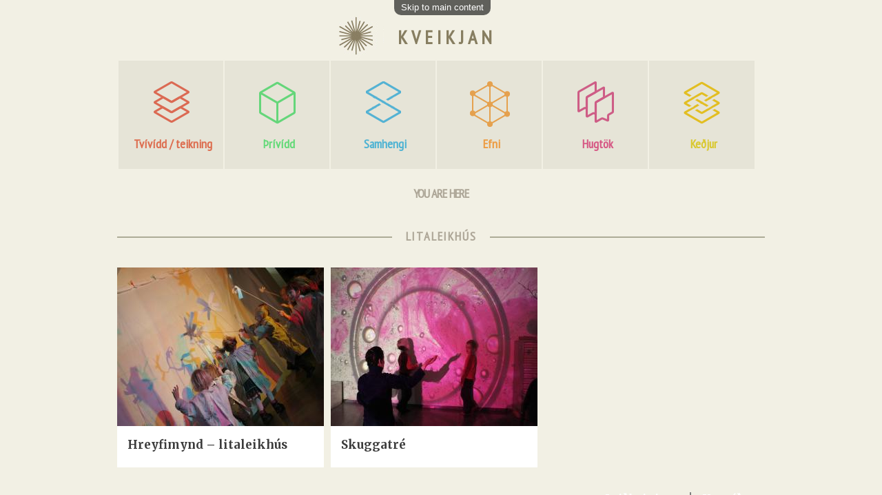

--- FILE ---
content_type: text/html; charset=utf-8
request_url: https://kveikjan.skolavefurinn.is/taxonomy/term/263
body_size: 4846
content:
<!DOCTYPE html PUBLIC "-//W3C//DTD HTML+RDFa 1.1//EN">
<html lang="is" dir="ltr" version="HTML+RDFa 1.1"
  xmlns:content="http://purl.org/rss/1.0/modules/content/"
  xmlns:dc="http://purl.org/dc/terms/"
  xmlns:foaf="http://xmlns.com/foaf/0.1/"
  xmlns:og="http://ogp.me/ns#"
  xmlns:rdfs="http://www.w3.org/2000/01/rdf-schema#"
  xmlns:sioc="http://rdfs.org/sioc/ns#"
  xmlns:sioct="http://rdfs.org/sioc/types#"
  xmlns:skos="http://www.w3.org/2004/02/skos/core#"
  xmlns:xsd="http://www.w3.org/2001/XMLSchema#">
<head profile="http://www.w3.org/1999/xhtml/vocab">
  <meta http-equiv="Content-Type" content="text/html; charset=utf-8" />
<meta name="viewport" content="width=device-width, initial-scale=1, maximum-scale=1, minimum-scale=1, user-scalable=no" />
<meta name="Generator" content="Drupal 7 (http://drupal.org)" />
<link rel="shortcut icon" href="https://kveikjan.skolavefurinn.is/misc/favicon.ico" type="image/vnd.microsoft.icon" />
  <title>litaleikhús | Kveikjan</title>  
  <style type="text/css" media="all">@import url("https://kveikjan.skolavefurinn.is/modules/system/system.base.css?nj7y4l");
@import url("https://kveikjan.skolavefurinn.is/modules/system/system.menus.css?nj7y4l");
@import url("https://kveikjan.skolavefurinn.is/modules/system/system.messages.css?nj7y4l");
@import url("https://kveikjan.skolavefurinn.is/modules/system/system.theme.css?nj7y4l");</style>
<style type="text/css" media="all">@import url("https://kveikjan.skolavefurinn.is/modules/comment/comment.css?nj7y4l");
@import url("https://kveikjan.skolavefurinn.is/sites/all/modules/date/date_api/date.css?nj7y4l");
@import url("https://kveikjan.skolavefurinn.is/modules/field/theme/field.css?nj7y4l");
@import url("https://kveikjan.skolavefurinn.is/modules/node/node.css?nj7y4l");
@import url("https://kveikjan.skolavefurinn.is/modules/search/search.css?nj7y4l");
@import url("https://kveikjan.skolavefurinn.is/modules/user/user.css?nj7y4l");
@import url("https://kveikjan.skolavefurinn.is/sites/all/modules/views/css/views.css?nj7y4l");</style>
<link type="text/css" rel="stylesheet" href="https://fonts.googleapis.com/css?family=Merriweather:300,300italic,regular,italic,700,700italic,900,900italic&amp;subset=latin" media="all" />
<link type="text/css" rel="stylesheet" href="https://fonts.googleapis.com/css?family=PT+Sans:regular,italic,700,700italic&amp;subset=latin" media="all" />
<link type="text/css" rel="stylesheet" href="https://fonts.googleapis.com/css?family=PT+Sans+Caption&amp;subset=latin,cyrillic-ext,cyrillic,latin-ext" media="all" />
<link type="text/css" rel="stylesheet" href="https://fonts.googleapis.com/css?family=PT+Sans+Narrow&amp;subset=latin,cyrillic-ext,cyrillic,latin-ext" media="all" />
<style type="text/css" media="all">@import url("https://kveikjan.skolavefurinn.is/sites/all/modules/ctools/css/ctools.css?nj7y4l");
@import url("https://kveikjan.skolavefurinn.is/sites/all/modules/views_slideshow/views_slideshow.css?nj7y4l");
@import url("https://kveikjan.skolavefurinn.is/sites/all/modules/nice_menus/css/nice_menus.css?nj7y4l");
@import url("https://kveikjan.skolavefurinn.is/sites/all/modules/nice_menus/css/nice_menus_default.css?nj7y4l");</style>
<style type="text/css" media="all">@import url("https://kveikjan.skolavefurinn.is/sites/all/themes/omega/alpha/css/alpha-reset.css?nj7y4l");
@import url("https://kveikjan.skolavefurinn.is/sites/all/themes/omega/alpha/css/alpha-mobile.css?nj7y4l");
@import url("https://kveikjan.skolavefurinn.is/sites/all/themes/omega/alpha/css/alpha-alpha.css?nj7y4l");
@import url("https://kveikjan.skolavefurinn.is/sites/all/themes/omega/omega/css/formalize.css?nj7y4l");
@import url("https://kveikjan.skolavefurinn.is/sites/all/themes/omega/omega/css/omega-text.css?nj7y4l");
@import url("https://kveikjan.skolavefurinn.is/sites/all/themes/omega/omega/css/omega-branding.css?nj7y4l");
@import url("https://kveikjan.skolavefurinn.is/sites/all/themes/omega/omega/css/omega-menu.css?nj7y4l");
@import url("https://kveikjan.skolavefurinn.is/sites/all/themes/omega/omega/css/omega-forms.css?nj7y4l");
@import url("https://kveikjan.skolavefurinn.is/sites/all/themes/omega/omega/css/omega-visuals.css?nj7y4l");
@import url("https://kveikjan.skolavefurinn.is/sites/all/themes/jokull/css/global.css?nj7y4l");</style>

<!--[if (lt IE 9)&(!IEMobile)]>
<style type="text/css" media="all">@import url("https://kveikjan.skolavefurinn.is/sites/all/themes/jokull/css/jokull-alpha-default.css?nj7y4l");
@import url("https://kveikjan.skolavefurinn.is/sites/all/themes/jokull/css/jokull-alpha-default-normal.css?nj7y4l");
@import url("https://kveikjan.skolavefurinn.is/sites/all/themes/omega/alpha/css/grid/alpha_default/normal/alpha-default-normal-12.css?nj7y4l");</style>
<![endif]-->

<!--[if gte IE 9]><!-->
<style type="text/css" media="all and (min-width: 740px) and (min-device-width: 740px), (max-device-width: 800px) and (min-width: 740px) and (orientation:landscape)">@import url("https://kveikjan.skolavefurinn.is/sites/all/themes/jokull/css/jokull-alpha-default.css?nj7y4l");
@import url("https://kveikjan.skolavefurinn.is/sites/all/themes/jokull/css/jokull-alpha-default-narrow.css?nj7y4l");
@import url("https://kveikjan.skolavefurinn.is/sites/all/themes/omega/alpha/css/grid/alpha_default/narrow/alpha-default-narrow-12.css?nj7y4l");</style>
<!--<![endif]-->

<!--[if gte IE 9]><!-->
<style type="text/css" media="all and (min-width: 980px) and (min-device-width: 980px), all and (max-device-width: 1024px) and (min-width: 1024px) and (orientation:landscape)">@import url("https://kveikjan.skolavefurinn.is/sites/all/themes/jokull/css/jokull-alpha-default.css?nj7y4l");
@import url("https://kveikjan.skolavefurinn.is/sites/all/themes/jokull/css/jokull-alpha-default-normal.css?nj7y4l");
@import url("https://kveikjan.skolavefurinn.is/sites/all/themes/omega/alpha/css/grid/alpha_default/normal/alpha-default-normal-12.css?nj7y4l");</style>
<!--<![endif]-->

<!--[if gte IE 9]><!-->
<style type="text/css" media="all and (min-width: 1220px)">@import url("https://kveikjan.skolavefurinn.is/sites/all/themes/jokull/css/jokull-alpha-default.css?nj7y4l");
@import url("https://kveikjan.skolavefurinn.is/sites/all/themes/jokull/css/jokull-alpha-default-wide.css?nj7y4l");
@import url("https://kveikjan.skolavefurinn.is/sites/all/themes/omega/alpha/css/grid/alpha_default/wide/alpha-default-wide-12.css?nj7y4l");</style>
<!--<![endif]-->
  <script type="text/javascript" src="https://kveikjan.skolavefurinn.is/misc/jquery.js?v=1.4.4"></script>
<script type="text/javascript" src="https://kveikjan.skolavefurinn.is/misc/jquery.once.js?v=1.2"></script>
<script type="text/javascript" src="https://kveikjan.skolavefurinn.is/misc/drupal.js?nj7y4l"></script>
<script type="text/javascript" src="https://kveikjan.skolavefurinn.is/sites/all/modules/nice_menus/js/jquery.bgiframe.js?v=2.1"></script>
<script type="text/javascript" src="https://kveikjan.skolavefurinn.is/sites/all/modules/nice_menus/js/jquery.hoverIntent.js?v=0.5"></script>
<script type="text/javascript" src="https://kveikjan.skolavefurinn.is/sites/all/modules/nice_menus/js/superfish.js?v=1.4.8"></script>
<script type="text/javascript" src="https://kveikjan.skolavefurinn.is/sites/all/modules/nice_menus/js/nice_menus.js?v=1.0"></script>
<script type="text/javascript" src="https://kveikjan.skolavefurinn.is/sites/all/modules/views_slideshow/js/views_slideshow.js?nj7y4l"></script>
<script type="text/javascript">
<!--//--><![CDATA[//><!--
window.CKEDITOR_BASEPATH = '/sites/all/libraries/ckeditor/'
//--><!]]>
</script>
<script type="text/javascript" src="https://kveikjan.skolavefurinn.is/sites/all/themes/omega/omega/js/jquery.formalize.js?nj7y4l"></script>
<script type="text/javascript" src="https://kveikjan.skolavefurinn.is/sites/all/themes/omega/omega/js/omega-mediaqueries.js?nj7y4l"></script>
<script type="text/javascript">
<!--//--><![CDATA[//><!--
jQuery.extend(Drupal.settings, {"basePath":"\/","pathPrefix":"","ajaxPageState":{"theme":"jokull","theme_token":"Srugd0bfMNgAVJI8q8Wnn0bNYpy2WMbJEY7nFQmRb6M","js":{"misc\/jquery.js":1,"misc\/jquery.once.js":1,"misc\/drupal.js":1,"sites\/all\/modules\/nice_menus\/js\/jquery.bgiframe.js":1,"sites\/all\/modules\/nice_menus\/js\/jquery.hoverIntent.js":1,"sites\/all\/modules\/nice_menus\/js\/superfish.js":1,"sites\/all\/modules\/nice_menus\/js\/nice_menus.js":1,"sites\/all\/modules\/views_slideshow\/js\/views_slideshow.js":1,"0":1,"sites\/all\/themes\/omega\/omega\/js\/jquery.formalize.js":1,"sites\/all\/themes\/omega\/omega\/js\/omega-mediaqueries.js":1},"css":{"modules\/system\/system.base.css":1,"modules\/system\/system.menus.css":1,"modules\/system\/system.messages.css":1,"modules\/system\/system.theme.css":1,"modules\/comment\/comment.css":1,"sites\/all\/modules\/date\/date_api\/date.css":1,"modules\/field\/theme\/field.css":1,"modules\/node\/node.css":1,"modules\/search\/search.css":1,"modules\/user\/user.css":1,"sites\/all\/modules\/views\/css\/views.css":1,"https:\/\/fonts.googleapis.com\/css?family=Merriweather:300,300italic,regular,italic,700,700italic,900,900italic\u0026subset=latin":1,"https:\/\/fonts.googleapis.com\/css?family=PT+Sans:regular,italic,700,700italic\u0026subset=latin":1,"https:\/\/fonts.googleapis.com\/css?family=PT+Sans+Caption\u0026subset=latin,cyrillic-ext,cyrillic,latin-ext":1,"https:\/\/fonts.googleapis.com\/css?family=PT+Sans+Narrow\u0026subset=latin,cyrillic-ext,cyrillic,latin-ext":1,"sites\/all\/modules\/ctools\/css\/ctools.css":1,"sites\/all\/modules\/views_slideshow\/views_slideshow.css":1,"sites\/all\/modules\/nice_menus\/css\/nice_menus.css":1,"sites\/all\/modules\/nice_menus\/css\/nice_menus_default.css":1,"public:\/\/google_fonts.css":1,"sites\/all\/themes\/omega\/alpha\/css\/alpha-reset.css":1,"sites\/all\/themes\/omega\/alpha\/css\/alpha-mobile.css":1,"sites\/all\/themes\/omega\/alpha\/css\/alpha-alpha.css":1,"sites\/all\/themes\/omega\/omega\/css\/formalize.css":1,"sites\/all\/themes\/omega\/omega\/css\/omega-text.css":1,"sites\/all\/themes\/omega\/omega\/css\/omega-branding.css":1,"sites\/all\/themes\/omega\/omega\/css\/omega-menu.css":1,"sites\/all\/themes\/omega\/omega\/css\/omega-forms.css":1,"sites\/all\/themes\/omega\/omega\/css\/omega-visuals.css":1,"sites\/all\/themes\/jokull\/css\/global.css":1,"ie::normal::sites\/all\/themes\/jokull\/css\/jokull-alpha-default.css":1,"ie::normal::sites\/all\/themes\/jokull\/css\/jokull-alpha-default-normal.css":1,"ie::normal::sites\/all\/themes\/omega\/alpha\/css\/grid\/alpha_default\/normal\/alpha-default-normal-12.css":1,"narrow::sites\/all\/themes\/jokull\/css\/jokull-alpha-default.css":1,"narrow::sites\/all\/themes\/jokull\/css\/jokull-alpha-default-narrow.css":1,"sites\/all\/themes\/omega\/alpha\/css\/grid\/alpha_default\/narrow\/alpha-default-narrow-12.css":1,"normal::sites\/all\/themes\/jokull\/css\/jokull-alpha-default.css":1,"normal::sites\/all\/themes\/jokull\/css\/jokull-alpha-default-normal.css":1,"sites\/all\/themes\/omega\/alpha\/css\/grid\/alpha_default\/normal\/alpha-default-normal-12.css":1,"wide::sites\/all\/themes\/jokull\/css\/jokull-alpha-default.css":1,"wide::sites\/all\/themes\/jokull\/css\/jokull-alpha-default-wide.css":1,"sites\/all\/themes\/omega\/alpha\/css\/grid\/alpha_default\/wide\/alpha-default-wide-12.css":1}},"nice_menus_options":{"delay":800,"speed":"slow"},"omega":{"layouts":{"primary":"normal","order":["narrow","normal","wide"],"queries":{"narrow":"all and (min-width: 740px) and (min-device-width: 740px), (max-device-width: 800px) and (min-width: 740px) and (orientation:landscape)","normal":"all and (min-width: 980px) and (min-device-width: 980px), all and (max-device-width: 1024px) and (min-width: 1024px) and (orientation:landscape)","wide":"all and (min-width: 1220px)"}}}});
//--><!]]>
</script>
  <!--[if lt IE 9]><script src="http://html5shiv.googlecode.com/svn/trunk/html5.js"></script><![endif]-->
</head>
<body class="html not-front not-logged-in page-taxonomy page-taxonomy-term page-taxonomy-term- page-taxonomy-term-263 context-taxonomy">
  <div id="skip-link">
    <a href="#main-content" class="element-invisible element-focusable">Skip to main content</a>
  </div>
  <div class="region region-page-top" id="region-page-top">
  <div class="region-inner region-page-top-inner">
      </div>
</div>  <div class="page clearfix" id="page">
      <header id="section-header" class="section section-header">
  <div id="zone-branding-wrapper" class="zone-wrapper zone-branding-wrapper clearfix">  
  <div id="zone-branding" class="zone zone-branding clearfix container-12">
    <div class="grid-12 region region-branding" id="region-branding">
  <div class="region-inner region-branding-inner">
        <div class="branding-data clearfix">
            <div class="logo-img">
        <a href="/" rel="home" title="Kveikjan"><img src="https://kveikjan.skolavefurinn.is/sites/default/files/jokull_1.png" alt="Kveikjan" id="logo" /></a>      </div>
                        <hgroup class="site-name-slogan">        
                                <h2 class="site-name"><a href="/" title="Home">Kveikjan</a></h2>
                              </hgroup>
          </div>
        <div class="block block-nice-menus block-1 block-nice-menus-1 odd block-without-title" id="block-nice-menus-1">
  <div class="block-inner clearfix">
            
    <div class="content clearfix">
      <ul class="nice-menu nice-menu-down nice-menu-menu-flokkun" id="nice-menu-1"><li class="menu-768 menuparent  menu-path-taxonomy-term-8 first odd "><a href="/taxonomy/term/8" title="Tvívídd / teikning" class="Tvívídd">Tvívídd / teikning</a><ul><li class="menu-775 menu-path-taxonomy-term-46 first odd "><a href="/taxonomy/term/46" title="bókverk">bókverk</a></li>
<li class="menu-774 menu-path-taxonomy-term-47  even "><a href="/taxonomy/term/47" title="byggingalist">byggingalist</a></li>
<li class="menu-776 menu-path-taxonomy-term-48  odd "><a href="/taxonomy/term/48" title="grafík">grafík</a></li>
<li class="menu-777 menu-path-taxonomy-term-49  even "><a href="/taxonomy/term/49" title="hreyfimyndagerð">hreyfimyndagerð</a></li>
<li class="menu-778 menu-path-taxonomy-term-50  odd "><a href="/taxonomy/term/50" title="klippimynd/collage">klippimynd/collage</a></li>
<li class="menu-773 menu-path-taxonomy-term-51  even "><a href="/taxonomy/term/51" title="ljósmyndun">ljósmyndun</a></li>
<li class="menu-772 menu-path-taxonomy-term-52  odd "><a href="/taxonomy/term/52" title="málun">málun</a></li>
<li class="menu-770 menu-path-taxonomy-term-53  even "><a href="/taxonomy/term/53" title="myndasögugerð">myndasögugerð</a></li>
<li class="menu-769 menu-path-taxonomy-term-54  odd "><a href="/taxonomy/term/54" title="skissubók">skissubók</a></li>
<li class="menu-771 menu-path-taxonomy-term-55  even last"><a href="/taxonomy/term/55" title="teikning">teikning</a></li>
</ul></li>
<li class="menu-779 menuparent  menu-path-taxonomy-term-9  even "><a href="/taxonomy/term/9" title="Þrívídd" class="prívídd">Þrívídd</a><ul><li class="menu-780 menu-path-taxonomy-term-56 first odd "><a href="/taxonomy/term/56" title="byggingalist">byggingalist</a></li>
<li class="menu-781 menu-path-taxonomy-term-57  even "><a href="/taxonomy/term/57" title="innsetning">innsetning</a></li>
<li class="menu-782 menu-path-taxonomy-term-58  odd "><a href="/taxonomy/term/58" title="skuggaveröld">skuggaveröld</a></li>
<li class="menu-783 menu-path-taxonomy-term-59  even "><a href="/taxonomy/term/59" title="skúlptúr">skúlptúr</a></li>
<li class="menu-784 menu-path-taxonomy-term-60  odd last"><a href="/taxonomy/term/60" title="vöruhönnun">vöruhönnun</a></li>
</ul></li>
<li class="menu-785 menuparent  menu-path-taxonomy-term-10  odd "><a href="/taxonomy/term/10" title="Samhengi" class="samhengi">Samhengi</a><ul><li class="menu-790 menu-path-taxonomy-term-82 first odd "><a href="/taxonomy/term/82" title="leikskólasamstarf">leikskólasamstarf</a></li>
<li class="menu-789 menu-path-taxonomy-term-83  even "><a href="/taxonomy/term/83" title="listasaga/söfn">listasaga/söfn</a></li>
<li class="menu-787 menu-path-taxonomy-term-84  odd "><a href="/taxonomy/term/84" title="samvinna/hópverkefni">samvinna/hópverkefni</a></li>
<li class="menu-786 menu-path-taxonomy-term-85  even "><a href="/taxonomy/term/85" title="tenging við aðrar námsgreinar">tenging við aðrar námsgreinar</a></li>
<li class="menu-788 menu-path-taxonomy-term-86  odd last"><a href="/taxonomy/term/86" title="úti">úti</a></li>
</ul></li>
<li class="menu-791 menuparent  menu-path-taxonomy-term-11  even "><a href="/taxonomy/term/11" title="Efni" class="efni">Efni</a><ul><li class="menu-797 menu-path-taxonomy-term-61 first odd "><a href="/taxonomy/term/61" title="fundið efni">fundið efni</a></li>
<li class="menu-798 menu-path-taxonomy-term-62  even "><a href="/taxonomy/term/62" title="gifs">gifs</a></li>
<li class="menu-799 menu-path-taxonomy-term-63  odd "><a href="/taxonomy/term/63" title="leir">leir</a></li>
<li class="menu-796 menu-path-taxonomy-term-64  even "><a href="/taxonomy/term/64" title="litur">litur</a></li>
<li class="menu-793 menu-path-taxonomy-term-65  odd "><a href="/taxonomy/term/65" title="pappír">pappír</a></li>
<li class="menu-794 menu-path-taxonomy-term-66  even "><a href="/taxonomy/term/66" title="teikniáhöld">teikniáhöld</a></li>
<li class="menu-795 menu-path-taxonomy-term-67  odd "><a href="/taxonomy/term/67" title="textíll">textíll</a></li>
<li class="menu-792 menu-path-taxonomy-term-68  even last"><a href="/taxonomy/term/68" title="tré">tré</a></li>
</ul></li>
<li class="menu-800 menuparent  menu-path-taxonomy-term-13  odd "><a href="/taxonomy/term/13" title="Hugtök" class="hugtok">Hugtök</a><ul><li class="menu-801 menu-path-taxonomy-term-69 first odd "><a href="/taxonomy/term/69" title="fjarvídd">fjarvídd</a></li>
<li class="menu-802 menu-path-taxonomy-term-70  even "><a href="/taxonomy/term/70" title="formfræði">formfræði</a></li>
<li class="menu-803 menu-path-taxonomy-term-71  odd "><a href="/taxonomy/term/71" title="hugmyndavinna">hugmyndavinna</a></li>
<li class="menu-804 menu-path-taxonomy-term-72  even "><a href="/taxonomy/term/72" title="litafræði">litafræði</a></li>
<li class="menu-806 menu-path-taxonomy-term-73  odd "><a href="/taxonomy/term/73" title="myndbygging">myndbygging</a></li>
<li class="menu-805 menu-path-taxonomy-term-74  even last"><a href="/taxonomy/term/74" title="skali/stærðarhlutföll">skali/stærðarhlutföll</a></li>
</ul></li>
<li class="menu-807 menuparent  menu-path-taxonomy-term-14  even last"><a href="/taxonomy/term/14" title="Keðjur" class="keojur">Keðjur</a><ul><li class="menu-808 menu-path-taxonomy-term-75 first odd "><a href="/taxonomy/term/75" title="Framtíðin í höfn">Framtíðin í höfn</a></li>
<li class="menu-809 menu-path-taxonomy-term-76  even "><a href="/taxonomy/term/76" title="Heimur dýranna">Heimur dýranna</a></li>
<li class="menu-810 menu-path-taxonomy-term-77  odd "><a href="/taxonomy/term/77" title="Himinn, jörð og byggðin á milli">Himinn, jörð og byggðin á milli</a></li>
<li class="menu-812 menu-path-taxonomy-term-78  even "><a href="/taxonomy/term/78" title="Hús, hvalir, köngulær">Hús, hvalir, köngulær</a></li>
<li class="menu-813 menu-path-taxonomy-term-79  odd "><a href="/taxonomy/term/79" title="Stærðfræðileg fegurð">Stærðfræðileg fegurð</a></li>
<li class="menu-814 menu-path-taxonomy-term-80  even "><a href="/taxonomy/term/80" title="Töfralampinn">Töfralampinn</a></li>
<li class="menu-815 menu-path-taxonomy-term-81  odd last"><a href="/taxonomy/term/81" title="Þórarinn B.">Þórarinn B.</a></li>
</ul></li>
</ul>
    </div>
  </div>
</div>
  </div>
</div>  </div>
</div><div id="zone-menu-wrapper" class="zone-wrapper zone-menu-wrapper clearfix">  
  <div id="zone-menu" class="zone zone-menu clearfix container-12">
    <div class="grid-12 region region-menu" id="region-menu">
  <div class="region-inner region-menu-inner">
          </div>
</div>
  </div>
</div></header>  
      <section id="section-content" class="section section-content">
  <div id="zone-content-wrapper" class="zone-wrapper zone-content-wrapper clearfix">  
  <div id="zone-content" class="zone zone-content clearfix container-12">    
          <div id="breadcrumb" class="grid-12"><h2 class="element-invisible">You are here</h2><div class="breadcrumb"><a href="/">Home</a> » <a href="/products1">Products</a></div></div>
        
        <div class="grid-12 region region-content" id="region-content">
  <div class="region-inner region-content-inner">
    <a id="main-content"></a>
                <h1 class="title" id="page-title">
      <span>
        litaleikhús      </span>
    </h1>
                        <div class="block block-delta-blocks block-breadcrumb block-delta-blocks-breadcrumb odd block-without-title" id="block-delta-blocks-breadcrumb">
  <div class="block-inner clearfix">
            
    <div class="content clearfix">
      <div id="breadcrumb" class="clearfix"><ul class="breadcrumb"><li class="depth-1 odd first"><a href="/">Home</a></li><li class="depth-2 even"><a href="/products1">Products</a></li><li class="depth-3 odd last"><a href="/taxonomy/term/263" class="active">litaleikhús</a></li></ul></div>    </div>
  </div>
</div>
<div class="block block-system block-main block-system-main even block-without-title" id="block-system-main">
  <div class="block-inner clearfix">
            
    <div class="content clearfix">
      <div class="view view-products view-id-products view-display-id-page view-dom-id-6397e1a25c6ce84f00dc2a3b30837581">
        
  
  
      <div class="view-content">
          <div class="grid-4 odd">
      
  
    
      <a href="/node/43"><img typeof="foaf:Image" src="https://kveikjan.skolavefurinn.is/sites/default/files/styles/products/public/hreyfimynd_litaleikhus1_0.JPG?itok=AdDVYjeP" width="300" height="230" /></a>
  

      <div>
  
    
      
      </div>
  

      <div>
  
    
      <a href="/node/43">Hreyfimynd – litaleikhús </a>
      </div>
  
    </div>
      <div class="grid-4 even">
      
  
    
      <a href="/node/40"><img typeof="foaf:Image" src="https://kveikjan.skolavefurinn.is/sites/default/files/styles/products/public/skuggatre6_0.JPG?itok=1JrFe_hk" width="300" height="230" /></a>
  

      <div>
  
    
      
      </div>
  

      <div>
  
    
      <a href="/node/40">Skuggatré</a>
      </div>
  
    </div>
      </div>
  
  
  
  
  
  
</div>    </div>
  </div>
</div>
      </div>
</div>
  </div>
</div></section>  
      <footer id="section-footer" class="section section-footer">
  <div id="zone-footer-wrapper" class="zone-wrapper zone-footer-wrapper clearfix">  
  <div id="zone-footer" class="zone zone-footer clearfix container-12">
    <div class="grid-12 region region-footer-first" id="region-footer-first">
  <div class="region-inner region-footer-first-inner">
    <div class="block block-system block-menu block-user-menu block-system-user-menu odd block-without-title" id="block-system-user-menu">
  <div class="block-inner clearfix">
            
    <div class="content clearfix">
      <ul class="menu"><li class="first leaf"><a href="/leidbeiningar" title="Leiðbeiningar til útprentunar">Leiðbeiningar</a></li>
<li class="last leaf"><a href="/um_siduna">Um síðuna</a></li>
</ul>    </div>
  </div>
</div>
  </div>
</div><div class="grid-12 region region-footer-second" id="region-footer-second">
  <div class="region-inner region-footer-second-inner">
    <div class="block block-boxes block-boxes-simple block-footer-1 block-boxes-footer-1 odd block-without-title" id="block-boxes-footer-1">
  <div class="block-inner clearfix">
            
    <div class="content clearfix">
      <div id='boxes-box-footer_1' class='boxes-box'><div class="boxes-box-content"> <p>Myndlistaskólinn í Reykjavík</p>
<p>Skólavefurinn.is<span style="line-height: 1.538em;">                                                                                                   </span></p>
<p><img alt="" class="media-image" height="43" style="line-height: 1.538em;" width="162" typeof="foaf:Image" src="https://kveikjan.skolavefurinn.is/sites/default/files/jokull-footer-1_1.png" />     <img alt="" class="media-image" height="49" style="line-height: 1.538em;" width="179" typeof="foaf:Image" src="https://kveikjan.skolavefurinn.is/sites/default/files/jokull-footer-2_1.png" /></p>
 </div></div>    </div>
  </div>
</div>
  </div>
</div>  </div>
</div></footer>  </div>
  <div class="region region-page-bottom" id="region-page-bottom">
  <div class="region-inner region-page-bottom-inner">
      </div>
</div></body>
</html>

--- FILE ---
content_type: text/css
request_url: https://kveikjan.skolavefurinn.is/sites/all/modules/nice_menus/css/nice_menus_default.css?nj7y4l
body_size: 1139
content:
/* @override 
	http://kveikjan.skolavefurinn.is/sites/all/modules/nice_menus/css/nice_menus_default.css?mrinke */

/*
  This is the default layout template for nice menus, and will provide
  a starting point for the look of your menus. To customize, it's
  recommended to create a custom CSS file using this file as a template,
  then configure the module to use your custom CSS file
  (this is done in the global settings tab of the theme administration.)

  See README.txt and the handbook page (http://drupal.org/node/185543)
  for more information on using the CSS.
*/

/******************************
 Global CSS for ALL menu types
******************************/

ul.nice-menu,
ul.nice-menu ul {
  list-style: none;
  padding: 0;
  margin: 0;
  border-top: 1px solid #ccc;
}

ul.nice-menu li {
  border: 1px solid #ccc;
  border-top: 0;
  float: left; /* LTR */
  background-color: #eee;
}

ul.nice-menu a {
  padding: 0.3em 5px 0.3em 5px;
}

ul.nice-menu ul {
  top: 1.8em;
  left: -1px; /* LTR */
  border: 0;
  border-top: 1px solid #ccc;
  margin-right: 0; /* LTR */
}

ul.nice-menu ul li {
	/*jokull breytti*/
  /*width: 12.5em;*/
}

/******************************
 VERTICAL (left/right) menus
******************************/

/* This is the default width of all vertical menus. */
ul.nice-menu-right,
ul.nice-menu-left,
ul.nice-menu-right li,
ul.nice-menu-left li {
  width: 12.5em;
}

/* VERTICAL menus where submenus pop RIGHT (default). */
ul.nice-menu-right ul {
  width: 12.5em;
  left: 12.5em;
  top: -1px;
}

ul.nice-menu-right ul ul {
  width: 12.5em;
  left: 12.5em;
  top: -1px;
}

ul.nice-menu-right li.menuparent,
ul.nice-menu-right li li.menuparent {
  background: #eee url("../images/arrow-right.png") right center no-repeat;
}

ul.nice-menu-right li.menuparent:hover,
ul.nice-menu-right li li.menuparent:hover {
  background: #ccc url("../images/arrow-right.png") right center no-repeat;
}

/* VERTICAL menus where submenus pop LEFT. */
ul.nice-menu-left li ul {
  width: 12.5em;
  left: -12.65em;
  top: -1px;
}

ul.nice-menu-left li ul li ul {
  width: 12.5em;
  left: -12.65em;
  top: -1px;
}

ul.nice-menu-left li.menuparent,
ul.nice-menu-left li li.menuparent {
  background: #eee url("../images/arrow-left.png") left center no-repeat;
}

ul.nice-menu-left li.menuparent:hover,
ul.nice-menu-left li li.menuparent:hover {
  background: #ccc url("../images/arrow-left.png") left center no-repeat;
}

ul.nice-menu-left a,
ul.nice-menu-left ul a {
  padding-left: 14px;
}

/******************************
 HORIZONTAL (down) menus
******************************/

ul.nice-menu-down {
  float: left; /* LTR */
  border: 0;
}

ul.nice-menu-down li {
  border-top: 1px solid #ccc;
}

ul.nice-menu-down li li {
  border-top: 0;
}

ul.nice-menu-down ul {
  left: 0; /* LTR */
}

ul.nice-menu-down ul li {
  clear: both;
}

ul.nice-menu-down li ul li ul {
  left: 12.5em; /* LTR */
  top: -1px;
}

ul.nice-menu-down .menuparent a {
  padding-right: 15px; /* LTR */
}

ul.nice-menu-down li.menuparent {
  background: #eee url("../images/arrow-down.png") right center no-repeat; /* LTR */
}

ul.nice-menu-down li.menuparent:hover {
  background: #ccc url("../images/arrow-down.png") right center no-repeat; /* LTR */
}

ul.nice-menu-down li li.menuparent {
  background: #eee url("../images/arrow-right.png") right center no-repeat; /* LTR */
}

ul.nice-menu-down li li.menuparent:hover {
  background: #ccc url("../images/arrow-right.png") right center no-repeat; /* LTR */
}

/******************************
 Garland-specific CSS
******************************/

/**
 * Global CSS for ALL menu types
 */
ul.nice-menu li {
  margin: 0;
  padding-left: 0; /* LTR */
  background-image: none;
}

#header-region ul.nice-menu li {
  margin: 0;
  /* Padding rules are needed to deal with Garland's header line-height. */
  padding-top: 0.1em;
  padding-bottom: 0.1em;
  background: #eee;
}

#header-region ul.nice-menu ul {
  top: 1.8em;
  left: -1px; /* LTR */
  border: 0;
  border-top: 1px solid #ccc;
  margin-right: 0; /* LTR */
}

#header-region ul.nice-menu ul {
  top: 1.7em;
}

/**
 * HORIZONTAL (down) menus
 */
#header-region ul.nice-menu-down li ul li ul {
  left: 12.5em; /* LTR */
  top: -1px;
}

#header-region ul.nice-menu-down li.menuparent {
  background: #eee url("../images/arrow-down.png") right center no-repeat; /* LTR */
}

#header-region ul.nice-menu-down li.menuparent:hover {
  background: #ccc url("../images/arrow-down.png") right center no-repeat; /* LTR */
}

#header-region ul.nice-menu-down li li.menuparent {
  background: #eee url("../images/arrow-right.png") right center no-repeat; /* LTR */
}

#header-region ul.nice-menu-down li li.menuparent:hover {
  background: #ccc url("../images/arrow-right.png") right center no-repeat; /* LTR */
}


--- FILE ---
content_type: text/css
request_url: https://kveikjan.skolavefurinn.is/sites/all/themes/jokull/css/global.css?nj7y4l
body_size: 4667
content:
/* @override
	http://kveikjan.skolavefurinn.is/sites/all/themes/jokull/css/global.css?mquv47
	http://kveikjan.skolavefurinn.is/sites/all/themes/jokull/css/global.css?mqux6x
	http://kveikjan.skolavefurinn.is/sites/all/themes/omega/omega/css/omega-text.css?mqux6x
	http://kveikjan.skolavefurinn.is/sites/all/themes/jokull/css/global.css?mqwc49
	http://kveikjan.skolavefurinn.is/sites/all/themes/jokull/css/global.css?mqwkx5
	http://kveikjan.skolavefurinn.is/sites/all/themes/jokull/css/global.css?mr5ql9
	http://kveikjan.skolavefurinn.is/sites/all/themes/jokull/css/global.css?mr7voz
	http://kveikjan.skolavefurinn.is/sites/all/themes/jokull/css/global.css?mrfez2
	http://kveikjan.skolavefurinn.is/sites/all/themes/jokull/css/global.css?mrfv7x
	http://kveikjan.skolavefurinn.is/sites/all/themes/jokull/css/global.css?mrinke
	http://kveikjan.skolavefurinn.is/sites/all/themes/jokull/css/global.css?mupf67
	http://kveikjan.skolavefurinn.is/sites/all/themes/jokull/css/global.css?mutgxz */

/* This file will hold styles for the mobile version of your website (mobile first). */
/* This also can include ANY global CSS that applies site-wide. Unless overwritten by a more specific style rule, CSS declarations in global.css will apply site-wide. */

/*This set the background for the entire site*/

body {
  background-color: #f2f0e4;
  overflow-x: hidden;
}

p,
.view-markmid .field-content {
  font-family: Merriweather !important;
}

.boxes-box-content p,
.view-content .field-content p,
.view-content .field-content {
  font-weight: 400;
  color: #1a1a1a;
  /*font-size: 22px;*/
}

.frontpage-term {
	 font-size: 1.6em;
	 font-weight: normal;
}

.boxes-box-content p {
	/*background-color: yellow;*/
}

.region-postscript-second {
	font-size: 22px;
}

.region-postscript-second p{
	/*font-size: 22px;*/
	line-height: 1.7em;
}

.views-field-title a{
  font-weight: bold;
  font-size: 22px;
  color: #1a1a1a;
  font-weight: 900;
  padding-top: 1em;
  padding-left: .5em;
}
.site-name a {
  color: #877e61;
  font-family: museo-sans, ""Trebuchet MS"", Arial, Helvetica, sans-serif;;
}

/*Center alings the logo and the site name*/
.branding-data {
  width: 330px;
  margin: 0 auto;
}

#zone-footer p {
  font-size: 14px !important;
  color: #fff;
  font-family: PT sans Narrow !important;
}

.breadcrumb {
  display: none;
}

#zone-footer-wrapper,
#zone-footer-wrapper p a {
  background-color: #222222;
  color: white;
  height: 100%;
}

.nice-menu li a{
  padding-top: 109px;
  width: 148px;
  padding-right: 0 !important;
  display: inline-block;
  padding-bottom: 25px;
  background-color: #e6e4d7;
	background-repeat: no-repeat;
	margin-right: -3px;
	background-position: center 30px;
}

.nice-menu li a{
  font-weight: bold;
  font-family: PT sans Narrow;
  font-size: 18px;
  color: white;
  text-align: center;
}

.nice-menu li li a{
  /*font-weight: 400;*/
}

.nice-menu li ul {
  background-image: url('../dropdown_menu.png');
  background-repeat: no-repeat;
  background-position: center -13px;
  padding-top: 23px;
  background-color: #54b2d3;
  /*jokull breyta - var 162px*/
  width: 154px;
}

ul.nice-menu li {
  border: 2px solid transparent;
}

a {
  text-decoration: none !important;
}


.nice-menu .Tvívídd {
  background-image : url(../trivivid.png);
  color: #dd6e50;
}

.nice-menu .prívídd {
  background-image : url(../privid.png);
  color: #63d978;
}

.nice-menu .samhengi {
  background-image : url(../shamengi.png);
  color: #4fb3d3;
}

.nice-menu .efni {
  background-image : url(../efni1.png);
  color: #ed9c43;
}

.nice-menu .hugtok {
  background-image : url(../hutok.png);
  color: #d65985;
}

.nice-menu .keojur {
  background-image : url(../keojar.png);
  color: #d9c830;
}

.nice-menu ul li a{
  background-color : #54b2d3;
  padding-top: 3px;
  width: 148px;
  display: inline-block;
  padding-bottom: 3px;
  text-align: center;
  background-color: #54b2d3;
}

.nice-menu li {
  background-color : #f2f0e4 !important;
}


.nice-menu .Tvívídd,
.view-home-page-menu .row-1 .col-1 a {
  background-image : url(../trivivid.png);
  color: #dd6e50;
}

.view-home-page-menu .row-1 .col-1 a {
  background-image : url(../trivid-home-page.png);

}

.nice-menu .prívídd,
.view-home-page-menu .row-1 .col-2 a {
  background-image : url(../privid.png);
  color: #63d978;
}

.view-home-page-menu .row-1 .col-2 a {
  background-image : url(../privid-home-page.png);
}

.nice-menu .samhengi,
.view-home-page-menu .row-2 .col-1 a {
  background-image : url(../shamengi.png);
  color: #4fb3d3;
}

.view-home-page-menu .row-2 .col-1 a {
  background-image : url(../sahengi-home-page.png);
}
.nice-menu .efni,
.view-home-page-menu .row-2 .col-2 a {
  background-image : url(../efni1.png);
  color: #ed9c43;
}

.view-home-page-menu .row-2 .col-2 a {
  background-image : url(../efni-home-page.png);
}
.nice-menu .hugtok,
.view-home-page-menu .row-3 .col-1 a {
  background-image : url(../hutok.png);
  color: #d65985;
}

.view-home-page-menu .row-3 .col-1 a {
  background-image : url(../hugtok-home-page.png);
}

.nice-menu .keojur,
.view-home-page-menu .row-3 .col-2 a {
  background-image : url(../keojar.png);
  color: #d9c830;
}

.view-home-page-menu .row-3 .col-2 a {
  background-image : url(../keojar-home-page.png);
}
.nice-menu li a.active,
.nice-menu li.active-trail,
.nice-menu li.active-trail > a {
  background-color: transparent !important;
}
.nice-menu li.active-trail ul .active-trail,
.nice-menu li.active-trail ul .active {
  background-color: #f2f0e4 !important;
  width: 100%
}

ul.nice-menu-down li.menuparent {
  background: none;
}
.nice-menu ul li a:hover {
  background-color: #54b2ed;
  width: 148px;
}

.block-boxes-footer-1 {
  float: left;
  width: 50%;
  margin-top: 50px;
}

.block-boxes-contact-us-footer {
  float: right;
  width: 50%;
  margin-top: 50px;
}

#zone-footer p {
  margin-bottom: 2px;
}

.view-products .grid-4,
.view-product-footer .grid-4 {
  background-color: white;
  margin-bottom: 2%;
  height: 20.5em;
}

.view-product-footer {
  font-family: Merriweather;
  font-weight: bold;
}
.views-field-field-date-of-completion span,
.view-products span {
  margin-left: 20px;
  font-size: 13px;
  color: #b6ae9c;
  margin-top: 14px;
  display: block;
}

.view-product-footer .grid-4,
.view-products .grid-4 {
  padding-bottom: 1.8em;
  margin-left: 0px;
}
.view-product-footer .views-field-title a,
.view-products a {
  color: #3b3b3b;
  font-size: 17px;
  font-family: Merriweather;
  font-weight: 600;
  display: inline-block;

	/*letter-spacing: 1px;*/
}

.view-products-footer .view-content div img{
	padding-bottom: .9em;
}

.view-products .view-content div div a{
	/*text-align: center;*/
	padding-left: 5%;
}

.view-products .view-content div img{
	/*margin-left: 20px;*/
	padding-bottom: .9em;
}

.region-postscript-fourth .block {
  margin-bottom: 20px;
}

h1 {
  font-size: 56px;
  text-align: center;
  margin: 30px 0 10px;
  font-family: Merriweather;
}

h1 {
  color: #363636;
}

.site-name {
  font-size: 28px !important;
  font-family: Merriweather;
  border: none;
  border: none;
  font-weight: bold;
  text-transform: uppercase;
  color: #897E62;
}

.view-home-node-slideshow {
  background-color: #e6e4d7;
  height: 520px;
}

.view-home-node-slideshow .field-slideshow-controls a.prev,
.view-home-page-slideshow .views_slideshow_controls_text_previous a{
  background-image: url(../inactive-slider-left.png);
  margin-left: 16px;
}

.view-home-node-slideshow .field-slideshow-controls a.prev:hover {
  background-image: url(../active-slider-left.png);
}

.view-home-node-slideshow .field-slideshow-controls a.next,
.view-home-page-slideshow .views_slideshow_controls_text_next a {
  background-image: url(../inactive-slider-right.png);
}

.view-home-node-slideshow .field-slideshow-controls a.next:hover {
  background-image: url(../active-slider-right.png);
}

.view-home-node-slideshow .field-slideshow-controls a.next {
  right: 0;
  position: absolute;
}

.view-home-node-slideshow .field-slideshow-controls a.next,
.view-home-node-slideshow .field-slideshow-controls a.prev {
  color: transparent;
  height: 54px;
  display: inline-block;
  background-repeat: no-repeat;
}

.field-slideshow-controls,
.front .views-slideshow-controls-text {
  position: absolute;
  top: 42%;
  z-index: 50;
  width: 940px;
  margin-left: 5px;
}
.view-home-node-slideshow .field-slideshow-pager a.activeSlide{
  background-color: #54b2d3;
}

.field-slideshow-slide {
  position: relative !important;
}

.view-home-node-slideshow .field-slideshow-pager a {
  border: 1px solid #d3d3d3;
  border-radius: 44px;
  width: 11px;
  height: 11px;
  display: inline-block;
  color: transparent;
  margin-right: 20px;
}


.view-kynning .field-content{
  font-size: 30px;
  font-weight: bold;
  font-family: Merriweather !important;

}
p {
  color: #323232;
}

.region-postscript-second h2{
  text-align: center;
}

/* @group titill grúppúr */

/*h1#page-title {
	color: #ada697;
	text-transform: uppercase;
	font-size: 18px !important;
	font-family: Pt Sans Narrow;
	margin-bottom: 15px !important;
	text-align: center;
	position: relative;
	margin-top: 20px;
}*/

/*h1+* {
  border-top: solid 2px #adac97;
  padding-top: 23px;
  margin-top: -28px;
}

1#page-title span {
  background: #f2f0e4;
  padding: 0 20px;
  position: relative;
  z-index: 5;
}*/


/* @end */

h1,
h2 {
  color: #ada697;
  text-transform: uppercase;
  font-size: 18px !important;
  font-family: Pt Sans Narrow;
  margin-bottom: 15px !important;
  text-align: center;
  position: relative;
  margin-top: 20px;
}

h2.block-title span,
h1 span {
  background: #f2f0e4;
  padding: 0 20px;
  position: relative;
  z-index: 5;

  letter-spacing: .1em;
}

h2.block-title span {
	letter-spacing: .1em;
}

.region-postscript-third h2.block-title span {
  padding-left:0px;
}

h2+*,
h1+* {
  border-top: solid 2px #adac97;
  padding-top: 23px;
  margin-top: -28px;
}

h2+*{
  padding-top: 2em;
  margin-bottom: 2.2em;
}

.node-type-verkefni h1+* {
  border-top : none !important;
}

.node-type-verkefni h1 {
  color: #363636;
  font-size: 4em !important;
  text-transform: none;
  font-family: Merriweather;
  font-stretch: ;
  letter-spacing: .02em;
}

.node-type-verkefni h1 span {
  background: none;
  padding: 0;
  position: inherit;
  z-index: 0;
}

/*We remove the border in navigation region*/
.navigation h2+* {
  border-top: none
}
.region-postscript-third h2 {
  text-align: left;
}

.region-postscript-third .views-field a,
.region-postscript-third li a, .region-postscript-third li,
.region-postscript-third .view-news-title p,
.region-postscript-third .view-news-title a,
.region-postscript-third .views-row a{
  font-weight: 400;
  font-size: 16px;
  color: #1a1a1a;
  font-family: Merriweather;
  border-bottom: 2px solid #54b2d3;
  line-height: 1.6em;
}

.region-postscript-third .views-field .field-content{

}

.region-postscript-third .view-news-title p,
region-postscript-third .view-news-title a{
  border: none;
}

.region-postscript-third li {
  margin-left: 0px !important;
  border: none;
}

.block {
  margin-bottom: 20px;
}

.block-kynning-block {
  margin-top: 8%;
}

/*Themeing related to the home page field slideshow*/

.view-home-node-slideshow .views_slideshow_cycle_main {
  margin: 0 auto;
  width: 940px;
}

.views-slideshow-cycle-main-frame,
.views-slideshow-cycle-main-frame-row,
.field-slideshow,
.field-slideshow-slide  {
  width: inherit !important;
 }

.field-slideshow img {
  display: block;
  margin: 0 auto;
}

.field-slideshow img {
  display: block;
  margin: 0 auto;
}

img.field-slideshow-image {

}

ul.nice-menu {
  z-index: 700;
}

.view-home-node-slideshow {
  background-color: #e6e4d7;
  height: 520px;
}

.view-home-node-slideshow .field-slideshow-controls a.prev {
  background-image: url(../inactive-slider-left.png);
  margin-left: 16px;
}

.view-home-node-slideshow .field-slideshow-controls a.prev:hover {
  background-image: url(../active-slider-left.png);
}

.view-home-node-slideshow .field-slideshow-controls a.next {
  background-image: url(../inactive-slider-right.png);
  margin-right: 16px;
}

.view-home-node-slideshow .field-slideshow-controls a.next:hover {
  background-image: url(../active-slider-right.png);
}

.view-home-node-slideshow .field-slideshow-controls a.next {
  right: 0;
  position: absolute;
}

.view-home-node-slideshow .field-slideshow-controls a.next,
.view-home-node-slideshow .field-slideshow-controls a.prev {
  color: transparent;
  height: 54px;
  display: inline-block;
  background-repeat: no-repeat;
}

.field-slideshow-controls {
  position: absolute;
  top: 42%;
  z-index: 50;
  width: 940px;
  margin-left: 5px;
}
.view-home-node-slideshow .field-slideshow-pager a.activeSlide{
  background-color: #54b2d3;
}

.view-home-node-slideshow .field-slideshow-pager a {
  border: 1px solid #d3d3d3;
  border-radius: 44px;
  width: 11px;
  height: 11px;
  display: inline-block;
  color: transparent;
  margin-right: 20px;
}

.field-slideshow-pager {
  text-align: center;
  margin-top: 25px;
}


ul.nice-menu ul {
  top: 100% !important;
}

.nice-menu ul li {
  padding: 0 !important;
  border: 0 !important;
}

.block-nice-menus {
  z-index: 70 !important;
}

ul.nice-menu-down li.menuparent:hover {
  background-image: none;
}

.region-postscript-third p {
  margin-bottom: 0px !Important;
}

/*CSS related to home page*/
.front h1.title,
.front .block-title {
  display: none;
}

.front #zone-preface-wrapper,
.front #zone-content-wrapper,
.front #section-header {
  background-color : #db6a53;
}

.front .view-home-page-slideshow .views-field-field-home-slideshow-image img {
  float : right;
  display: block;
  margin-top: -8%;
}

.front .view-home-page-slideshow .views-field-title span,
.front .view-home-page-slideshow .views-field-body p {
  color: white;
  font-family: Merriweather;
  font-size: 50px;
}

.front .view-home-page-slideshow .views-field-body p {
  font-size : 20px;
  margin-right: 61px;
  max-width: 50%;
  margin-top : 4%;
}

.front .view-home-page-slideshow .views-field-title span {
  margin-top: 6%;
  display: block;
}

.front #zone-postscript-wrapper {
  margin-top: 50px;
}

.front .view-home-page-menu p {
  font-size: 16px;
  font-family: Merriweather !important;
  margin-top: 2%;
  margin-left: 18%;
  color: #1a1a1a;
  font-weight: normal
}

.front table {
  border: none;
}

.front .view-home-page-menu a {
  background-repeat: no-repeat;
  font-weight: bold;
  font-family: PT sans Narrow;
  letter-spacing: .1em;
  padding: 6%;
  padding-left: 18%;
  background-position: 5px;
}

.front .views-slideshow-controls-text-pause,
.front .logo-img {
  display : none;
}

.front .view-home-page-slideshow .views_slideshow_controls_text_previous a,
.view-home-page-slideshow .views_slideshow_controls_text_next a {
  margin-left: -45px;
  height: 50px;
  display: inline-block;
  background-repeat: no-repeat;
  color: transparent;
}

.view-home-page-slideshow .views_slideshow_controls_text_next a {
  float: right;
  margin-right: -45px;
}

.front tr:hover td,
.front tr.even:hover td.active,
.front tr.odd:hover td.active {
  background: none;
}

.front h1+*,
.front h2+* {
  border : none;
}

.front .site-name a{
  color : white;
  font-family: PT sans Narrow;
  letter-spacing: 6px;
  display: block;
}

.site-name a {
  font-family: PT sans Narrow;
  letter-spacing: 6px;
  display: block;
}
.front .site-name {
  padding-left: 70px;
  background-image: url(../home-page-logo.png);
  background-repeat: no-repeat;
  background-position: 0px;
  padding-top: 25px;
  padding-bottom: 25px;
}

.front #zone-content-wrapper {
  padding-bottom: 80px;
  padding-top: 35px;
}

.front .branding-data {
  width: 25%;
}

.view-home-page-slideshow .views_slideshow_controls_text_previous a {
  background-image : url(../home-slideshow-prev.png);
}

.view-home-page-slideshow .views_slideshow_controls_text_next a {
  background-image : url(../home-slideshow-next.png);
}

.view-home-page-menu td {
  vertical-align: inherit;
}

/*Theming related to the field slideshow ends here*/

/*Desktop version target should be done below*/
@media screen and (min-width: 900px) {
  /*Not sure in which pages we need to use this, hence taking a specific selector*/
  .page-products .container-12 .grid-12 {
    width: 100% !important;
  }
  .field-slideshow-slide {
    position: relative !important;
  }
}
/*Tab and mobile device target should be done below */

@media screen and (max-width: 899px) {
  /*Footer changes are done in the below code*/
  .block-boxes-footer-1,
  .block-boxes-contact-us-footer {
    float: none;
    width: 100%;
    margin-top: inherit;
  }
  .view-home-node-slideshow .views_slideshow_cycle_main,
  .views_slideshow_cycle_teaser_section_home_node_slideshow-page,
  .views-slideshow-cycle-main-frame .views_slideshow_cycle_teaser_section,
  #views_slideshow_cycle_div_home_node_slideshow-page_0,
  #views_slideshow_cycle_teaser_section_home_node_slideshow-page {
    width: 100% !important;
    height: 400px;
  }
  .field-slideshow-controls {
    width: 100%;
    margin-left: 0;
    top: 50%;
  }
  .view-home-node-slideshow {
    height: 415px;
    background-color: transparent;
  }
  .view-home-slideshow {
    margin: 0 auto;
    width: 75%;
    margin-top: -80px !important;
  }
  .galleria-container,
  .galleria-stage,
  .galleria-image,
  .galleria-image img {
    width: 100% !important;
    height: 400px !important;
  }
  .views-slideshow-cycle-main-frame {
    width: 100%;
    height: 400px !important;
  }
  .views_slideshow_cycle_hidden {
    width: inherit !important;
    height: inherit !important;
  }
  #field-slideshow-1-pager {
    display: none;
  }

  .nice-menu {
    width: 100%;
  }
  .nice-menu li {
    width: 48%;
  }
  ul.nice-menu li.menuparent ul,
  ul.nice-menu li.menuparent ul li{
    width: 100%;
    overflow: hidden !important;
  }
  ul.nice-menu li.menuparent ul li a {
    width: 100%;
  }
  .nice-menu li a {
    padding-top: 12px;
    width: 100%;
    padding-bottom: 12px;
    background-color: #e6e4d7;
    margin-right: -3px;
    background-repeat: no-repeat;
    background-position: 6px 4px;
    text-align: center;
    padding-right: 0 !important;
  }
  .nice-menu li a {
    font-size: 16px;
  }
  .nice-menu .efni {
    background-image: url(../efni-mobile.png);
  }
  .nice-menu .hugtok {
    background-image: url(../hutok-mobile.png);
  }
  .nice-menu .Tvívídd {
    background-image: url(../trivivid-mobile.png);
  }
  .nice-menu .prívídd {
    background-image: url(../privid-mobile.png);
  }
  .nice-menu .samhengi {
    background-image: url(../shamengi-mobile.png);
  }
  .nice-menu .keojur {
    background-image: url(../keojar-mobile.png);
  }
  #section-footer {
    margin-top: 35px;
  }
  .front .views-slideshow-controls-text {
    max-width : 100%;
    width : 780px;
  }
  .view-home-page-menu td {
    max-width: 100%;
    display: block;
  }
  .front .view-home-page-menu a {
    padding-left: 14% ;
  }
  .front #zone-content-wrapper,
  .front .view-home-page-slideshow  {
    max-width: 100%
  }
  .front .branding-data {
    width: 250px;
  }
  .front .view-home-page-slideshow .views-field-title span {
    margin-top: 0;
    font-size: 24px;
  }
  .front .view-home-page-slideshow .views-field-title {
    text-align: center;
  }
  .front .view-home-page-slideshow .views_slideshow_controls_text_previous a {
    margin-left: 0;
  }
  .view-home-page-slideshow .views_slideshow_controls_text_next a {
    margin-right: 0;
  }
  .front .view-home-page-slideshow .views-field-field-home-slideshow-image img {
    float: none;
    display: block;
    margin-top: 0;
    max-width: 300px;
    max-height: 300px;
    margin: 0 auto;
  }
  .front .views-slideshow-controls-text {
    top: 35%;
  }
  .front .view-home-page-slideshow .views-field-body p {
    font-size: 16px;
    margin-right: 0;
    max-width: 100%;
    margin-top: 6%;
  }
  .front #zone-content-wrapper {
    padding-bottom: 50px;;
  }
  .front .view-home-page-menu a {
    background-size: 35%;
  }
}

/*Targets mobile device alone*/
@media screen and (max-width:599px) {
  .galleria-container,
  .galleria-stage,
  .galleria-image,
  .galleria-image img {
    width: 100% !important;
    height: 230px !important;
  }
  .view-home-node-slideshow {
    height: 300px;
    background-color: transparent;
  }
  .field-slideshow-controls {
    width: 100%;
    margin-left: 0;
    top: 28%;
  }
  .view-home-node-slideshow .field-slideshow-controls a.next {
    right: -20px;
    position: absolute;
  }
  .front .view-home-page-slideshow .views-field-field-home-slideshow-image img {
    float: none;
    display: block;
    max-width: 200px;
    max-height: 200px;
    margin: 0 auto;
    margin-top: 4%;
  }
  .front .views-slideshow-controls-text {
    top: 30%;
  }
}

/*Targets mobile device in landscape mode alone*/
@media screen and (max-width:640px) and (orientation: landscape) {
  .view-home-slideshow {
    margin: 0 auto;
    width: 95%;
    margin-top: -80px !important;
  }
}

/*Target low resolution mobiles like samsung ace, Y, corby, Nokia Asha*/
@media only screen and (min-device-width : 320px) and (max-device-width : 480px) {
  .view-home-slideshow {
    margin: 0 auto;
    width: 100%;
    margin-top: -80px !important;
  }
}

/*Tagets desktop with higer resolution.*/
@media screen and (min-width : 1220px) {
  /*TODO : We need to change all the grid in 1220 resolution to that of 960 resolution*/
  /*Not sure which grid we might use, hence marking this as TODO*/
  .container-12 .grid-12 {
    width: 940px !important;
  }

  .container-12 .grid-9 {
    width: 700px !important;
  }

  .container-12 .grid-3 {
    width: 220px !important;
  }

  .container-12 .grid-4 {
    width: 300px !important;
  }

  .container-12 {
    width: 960px !important;

  }

  body {
    min-width: 960px !important;
    margin: 0 auto;
  }
}

.myndasyning-forsida {
	margin-top: 2em;
	margin-bottom: 5em;
}



/*


.menu-block-1 a {
	color: black;
	font-weight: bold;
}

.menu-block-1 ul{
	display:block;
	width:500px;
}

.menu-block-1 li{
	display:block;
	float:left;
	width:160px;
}

.menu-block-1 .clearLeft{
	clear:left;
}

.page-title {d

}*/

.menu-block-1 {
	font-family: Merriweather !important;
	width: 90%;
	margin-left: auto ;
	margin-right: auto ;
	line-height: 2.5em;

}

.menu-block-1 a {
	color: black;
	font-weight: bold;
	border-left: 2px solid gray;
	padding-left: 1em;
	white-space: pre;
}

.menu-block-1 ul {
	text-align: center;
}

.menu-block-1 li {
  display: inline;
}

.menu-block-1 li.first a{
  border: none;
}

.file p, .file strong, .file a, .file a:visited{
	font-family: Merriweather;
	color: black;
}

/*.file-icon {
	visibility:hidden;
}*/

.block-user-menu {

}

.block-user-menu {
	font-family: Merriweather !important;
	padding-top: 1em;
	font-size: 120%;
}

.block-user-menu a {
	color: white;
	font-weight: bold;
	border-left: 2px solid gray;
	padding-left: 1em;
	white-space: pre;
}

.block-user-menu a:hover {
	color: silver;
}

.block-user-menu a:visited {
	color: white;
}

.block-user-menu ul {
	text-align: right;
}

.block-user-menu li {
  display: inline;
}

.block-user-menu li.first a{
  border: none;
}




